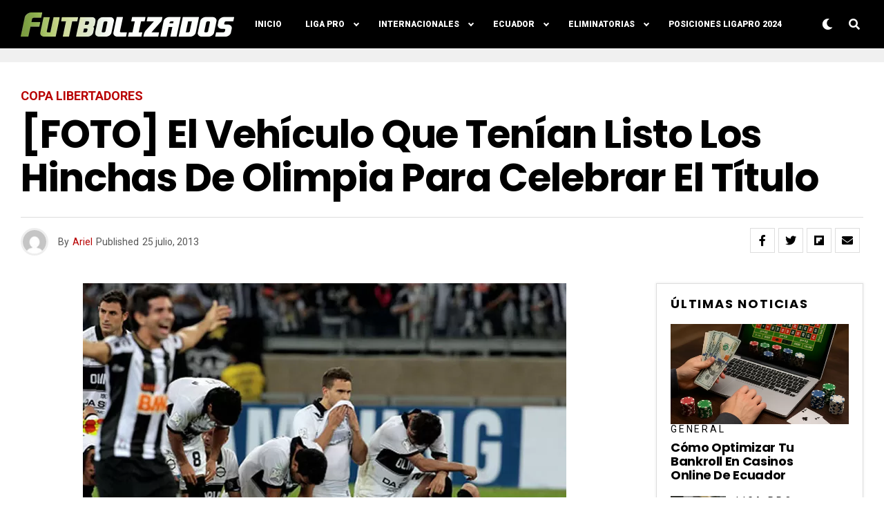

--- FILE ---
content_type: text/html; charset=utf-8
request_url: https://www.google.com/recaptcha/api2/aframe
body_size: 266
content:
<!DOCTYPE HTML><html><head><meta http-equiv="content-type" content="text/html; charset=UTF-8"></head><body><script nonce="Hpn2a4p5ukEiIvZ3gI3fYg">/** Anti-fraud and anti-abuse applications only. See google.com/recaptcha */ try{var clients={'sodar':'https://pagead2.googlesyndication.com/pagead/sodar?'};window.addEventListener("message",function(a){try{if(a.source===window.parent){var b=JSON.parse(a.data);var c=clients[b['id']];if(c){var d=document.createElement('img');d.src=c+b['params']+'&rc='+(localStorage.getItem("rc::a")?sessionStorage.getItem("rc::b"):"");window.document.body.appendChild(d);sessionStorage.setItem("rc::e",parseInt(sessionStorage.getItem("rc::e")||0)+1);localStorage.setItem("rc::h",'1770083972277');}}}catch(b){}});window.parent.postMessage("_grecaptcha_ready", "*");}catch(b){}</script></body></html>